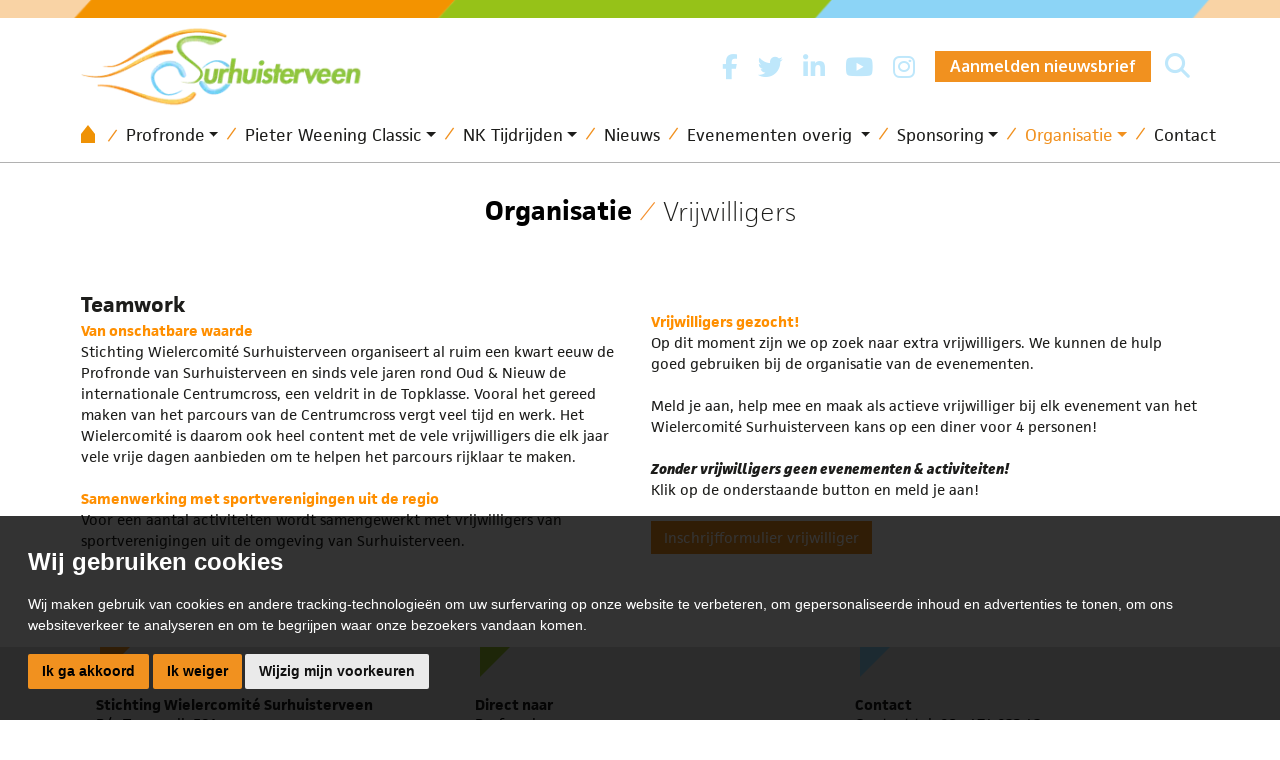

--- FILE ---
content_type: text/html; charset=utf-8
request_url: https://www.wielrennensurhuisterveen.nl/organisatie/vrijwilligers
body_size: 16731
content:
<!DOCTYPE HTML>
<html id="ctl00_html" class=" header-fixed nl-NL" lang="nl">
<head id="ctl00_Head"><base href="https://www.wielrennensurhuisterveen.nl/" /><meta charset="utf-8" />
<meta name="theme-color" content="#f1911f" />

<meta name="description" content="Vrijwilligers Wielrennen Surhuisterveen" />
<meta name="ROBOTS" content="FOLLOW, INDEX" />
<link rel="shortcut icon" href="/resources/favicons/1/favicon.ico" type="image/x-icon" /><link rel="apple-touch-icon" href="/resources/favicons/1/apple-touch-icon.png" /><link rel="apple-touch-icon" sizes="57x57" href="/resources/favicons/1/apple-touch-icon-57x57.png" /><link rel="apple-touch-icon" sizes="72x72" href="/resources/favicons/1/apple-touch-icon-72x72.png" /><link rel="apple-touch-icon" sizes="76x76" href="/resources/favicons/1/apple-touch-icon-76x76.png" /><link rel="apple-touch-icon" sizes="114x114" href="/resources/favicons/1/apple-touch-icon-114x114.png" /><link rel="apple-touch-icon" sizes="120x120" href="/resources/favicons/1/apple-touch-icon-120x120.png" /><link rel="apple-touch-icon" sizes="144x144" href="/resources/favicons/1/apple-touch-icon-144x144.png" /><link rel="apple-touch-icon" sizes="152x152" href="/resources/favicons/1/apple-touch-icon-152x152.png" /><link rel="apple-touch-icon" sizes="180x180" href="/resources/favicons/1/apple-touch-icon-180x180.png" />
<title>
	Vrijwilligers | Wielrennen Surhuisterveen
</title>
<meta http-equiv="x-ua-compatible" content="IE=edge" />
<link href="https://fonts.googleapis.com/css2?family=Oxygen:wght@400;700&display=swap" rel="stylesheet">
<link rel="stylesheet" href="https://use.typekit.net/rzr1mdf.css">
<link rel="stylesheet" href="https://unpkg.com/swiper/swiper-bundle.min.css">


<meta name="viewport" content="width=device-width, initial-scale=1, maximum-scale=2" /><meta name="format-detection" content="telephone=no" /><link rel="preconnect" href="https://fonts.googleapis.com" crossorigin="" /><link rel="preconnect" href="https://fonts.gstatic.com/" crossorigin="" /><link rel="preconnect" href="https://www.google-analytics.com" /><link rel="preconnect" href="https://kit.fontawesome.com" /><link rel="preconnect" href="https://connect.facebook.net" />

    <!-- bower:css -->

    <link rel="stylesheet" href="/templates/default/dist/build-css/vendors-20221011065502888.css" />

    <!-- endinject -->
    <!-- inject:css -->
    <link rel="stylesheet" href="/templates/default/dist/build-css/app-20230728120326784.css" />
    <!-- endinject -->
    
    
<!-- Cookie Consent by https://www.CookieConsent.com -->
                                    <script  type='text/javascript'>
                                    document.addEventListener('DOMContentLoaded', function () {
                                    cookieconsent.run({'notice_banner_type':'simple','consent_type':'express','palette':'light','language':'nl','website_name':'Wielrennen Surhuisterveen','cookies_policy_url':'','open_preferences_center_selector':'#changePreferences'});
                                    });
                                    </script>
                                    
                                    <!-- End Cookie Consent by https://www.CookieConsent.com --><!-- Global site tag (gtag.js) - Google Analytics -->       
                        <script  async src="https://www.googletagmanager.com/gtag/js?id=G-1RN8S5G0MS"></script>
                        <script>
                          window.dataLayer = window.dataLayer || [];
                          function gtag(){dataLayer.push(arguments);}
                          gtag('js', new Date());

                          gtag('config', 'G-1RN8S5G0MS', {'send_page_view': false,'anonymize_ip': true });
                          
                          gtag('event', 'page_view', {
                    page_title: 'Vrijwilligers',
                    page_location: 'https://www.wielrennensurhuisterveen.nl/organisatie/vrijwilligers',
                    page_path: '/organisatie/vrijwilligers',
                    send_to: 'G-1RN8S5G0MS'});
                        </script><link rel="canonical" href="https://www.wielrennensurhuisterveen.nl/organisatie/vrijwilligers" /><meta name="google-site-verification" content="sA5OttKSmDzK6EsYWo6G6foi8Ed0desQQqRqAoKNxIQ" /><link rel="manifest" href="/resources/manifest/1/manifest.json" /><meta property="og:type" content="website" /><meta property="og:title" content="Vrijwilligers | Wielrennen Surhuisterveen" /><meta property="og:site_name" content="Wielrennen Surhuisterveen" /><meta property="og:url" content="https://www.wielrennensurhuisterveen.nl/organisatie/vrijwilligers?utm_source=Share&amp;utm_medium=Page_207&amp;utm_campaign=pageshare" /><meta property="og:description" /><meta property="og:image" content="https://www.wielrennensurhuisterveen.nl//resources/uploads/207/12643img9589_large_medium.jpg" /><meta property="og:image:height" content="768" /><meta property="og:image:width" content="1024" /><meta property="twitter:card" content="summary_large_image" /><meta property="twitter:creator" content=" " /><meta property="twitter:site" content="Wielrennen Surhuisterveen" /><meta property="twitter:title" content="Vrijwilligers | Wielrennen Surhuisterveen" /><meta property="twitter:description" /><meta property="twitter:image" content="https://www.wielrennensurhuisterveen.nl//resources/uploads/207/12643img9589_large_medium.jpg" /><meta property="twitter:url" content="https://www.wielrennensurhuisterveen.nl/organisatie/vrijwilligers?utm_source=Share&amp;utm_medium=Page_207&amp;utm_campaign=pageshare" />
<link rel='preload' as='font' href='/templates/default/dist/fonts/Simple-Line-Icons.woff' type='font/woff2' crossorigin='anonymous'><link id="ctl00_SnippetCss" type="text/css" href="" rel="stylesheet"></link></head>
<body id="ctl00_pageBody" class="page-sub page-id-207 parent-id-159 root-id-1 webp  is-wide-layout">
    <noscript>ePrivacy and GPDR Cookie Consent by <a href='https://www.CookieConsent.com/' rel='nofollow noopener'>Cookie Consent</a></noscript>
<form name="aspnetForm" method="post" novalidate="" action="/organisatie/vrijwilligers" onsubmit="if (typeof(WebForm_OnSubmit) == 'function') return WebForm_OnSubmit();" id="aspnetForm">
<div>
<input type="hidden" name="__LASTFOCUS" id="__LASTFOCUS" value="" />
<input type="hidden" name="__EVENTTARGET" id="__EVENTTARGET" value="" />
<input type="hidden" name="__EVENTARGUMENT" id="__EVENTARGUMENT" value="" />
<input type="hidden" name="__VIEWSTATE" id="__VIEWSTATE" value="/[base64]/////w9knYkvkoPFPEGMpjQd862m3rTpCBU=" />
</div>













        <div class="bo-offcanvas">
            <div class='ms-auto flex-row justify-content-center'><div class='' id='navbarmenuMobile'><div class="menu-header menu-root">
	<a class="home-menu" title="Home" href="/"><i class='fas fa-home' aria-hidden='true'></i></a><a class="close-menu" title="Sluiten" href="javascript:WebForm_DoPostBackWithOptions(new WebForm_PostBackOptions(&quot;ctl00$placeholderOffcanvasMenu$ctl00$ctl02&quot;, &quot;&quot;, true, &quot;&quot;, &quot;&quot;, false, true))"><i class='fa fa-times' aria-hidden='true'></i></a>
</div><ul class="navbar-nav ms-auto"><li class="nav-item nav-item-id-154 dropdown"><a href="/profronde" title="Profronde" class=" nav-link bo-link"><span class='me-auto'>Profronde</span></a><span class="nav-link dropdown-toggle bo-link bo-link-toggler cc-btn border-0" data-bs-toggle="dropdown" id="dropdown-offcanvas-154" aria-haspopup="true" aria-expanded="false" role="button"><i class='fa fa-plus' aria-hidden='true'></i></span><ul class="dropdown-menu" aria-labelledby="dropdown-offcanvas-154"><li class="menu-header"><a class="close-level" title="Sluiten" href="javascript:WebForm_DoPostBackWithOptions(new WebForm_PostBackOptions(&quot;ctl00$placeholderOffcanvasMenu$ctl00$ctl10&quot;, &quot;&quot;, true, &quot;&quot;, &quot;&quot;, false, true))"><i class='fa fa-chevron-left' aria-hidden='true'></i></a><a class="close-menu" title="Sluiten" href="javascript:WebForm_DoPostBackWithOptions(new WebForm_PostBackOptions(&quot;ctl00$placeholderOffcanvasMenu$ctl00$ctl11&quot;, &quot;&quot;, true, &quot;&quot;, &quot;&quot;, false, true))"><i class='fa fa-times' aria-hidden='true'></i></a></li><li class="nav-item nav-item-id-177"><a href="/profronde/programma" title="Programma" class="bo-link dropdown-item"><span class='me-auto'>Programma</span></a></li><li class="nav-item nav-item-id-178"><a href="/profronde/rennersinfo" title="Rennersinfo" class="bo-link dropdown-item"><span class='me-auto'>Rennersinfo</span></a></li><li class="nav-item nav-item-id-179"><a href="/profronde/plattegrond" title="Plattegrond" class="bo-link dropdown-item"><span class='me-auto'>Plattegrond</span></a></li><li class="nav-item nav-item-id-180"><a href="/profronde/pers" title="Pers" class="bo-link dropdown-item"><span class='me-auto'>Pers</span></a></li><li class="nav-item nav-item-id-1055"><a href="/profronde/gouden-fiets" title="Gouden fiets" class="bo-link dropdown-item"><span class='me-auto'>Gouden fiets</span></a></li><li class="nav-item nav-item-id-189"><a href="/profronde/erelijst" title="Erelijst" class="bo-link dropdown-item"><span class='me-auto'>Erelijst</span></a></li><li class="nav-item nav-item-id-190"><a href="/profronde/fotoalbum" title="Fotoalbum" class="bo-link dropdown-item"><span class='me-auto'>Fotoalbum</span></a></li></ul></li><li class="nav-item nav-item-id-155 dropdown"><a href="/pieter-weening-classic" title="Pieter Weening Classic" class=" nav-link bo-link"><span class='me-auto'>Pieter Weening Classic</span></a><span class="nav-link dropdown-toggle bo-link bo-link-toggler cc-btn border-0" data-bs-toggle="dropdown" id="dropdown-offcanvas-155" aria-haspopup="true" aria-expanded="false" role="button"><i class='fa fa-plus' aria-hidden='true'></i></span><ul class="dropdown-menu" aria-labelledby="dropdown-offcanvas-155"><li class="menu-header"><a class="close-level" title="Sluiten" href="javascript:WebForm_DoPostBackWithOptions(new WebForm_PostBackOptions(&quot;ctl00$placeholderOffcanvasMenu$ctl00$ctl32&quot;, &quot;&quot;, true, &quot;&quot;, &quot;&quot;, false, true))"><i class='fa fa-chevron-left' aria-hidden='true'></i></a><a class="close-menu" title="Sluiten" href="javascript:WebForm_DoPostBackWithOptions(new WebForm_PostBackOptions(&quot;ctl00$placeholderOffcanvasMenu$ctl00$ctl33&quot;, &quot;&quot;, true, &quot;&quot;, &quot;&quot;, false, true))"><i class='fa fa-times' aria-hidden='true'></i></a></li><li class="nav-item nav-item-id-191"><a href="/pieter-weening-classic/programma" title="Programma" class="bo-link dropdown-item"><span class='me-auto'>Programma</span></a></li><li class="nav-item nav-item-id-192"><a href="/pieter-weening-classic/inschrijven" title="Inschrijven" class="bo-link dropdown-item"><span class='me-auto'>Inschrijven</span></a></li><li class="nav-item nav-item-id-1671"><a href="/pieter-weening-classic/inschrijven-bedrijfsarrangement" title="Inschrijven Bedrijfsarrangement" class="bo-link dropdown-item"><span class='me-auto'>Inschrijven Bedrijfsarrangement</span></a></li><li class="nav-item nav-item-id-193"><a href="/pieter-weening-classic/routes" title="Routes" class="bo-link dropdown-item"><span class='me-auto'>Routes</span></a></li><li class="nav-item nav-item-id-4328"><a href="/pieter-weening-classic/fietsveiligheid" title="Fietsveiligheid" class="bo-link dropdown-item"><span class='me-auto'>Fietsveiligheid</span></a></li><li class="nav-item nav-item-id-194"><a href="/pieter-weening-classic/fotoalbum" title="Fotoalbum" class="bo-link dropdown-item"><span class='me-auto'>Fotoalbum</span></a></li></ul></li><li class="nav-item nav-item-id-8822 dropdown"><a href="/nk-tijdrijden" title="NK Tijdrijden" class=" nav-link bo-link"><span class='me-auto'>NK Tijdrijden</span></a><span class="nav-link dropdown-toggle bo-link bo-link-toggler cc-btn border-0" data-bs-toggle="dropdown" id="dropdown-offcanvas-8822" aria-haspopup="true" aria-expanded="false" role="button"><i class='fa fa-plus' aria-hidden='true'></i></span><ul class="dropdown-menu" aria-labelledby="dropdown-offcanvas-8822"><li class="menu-header"><a class="close-level" title="Sluiten" href="javascript:WebForm_DoPostBackWithOptions(new WebForm_PostBackOptions(&quot;ctl00$placeholderOffcanvasMenu$ctl00$ctl52&quot;, &quot;&quot;, true, &quot;&quot;, &quot;&quot;, false, true))"><i class='fa fa-chevron-left' aria-hidden='true'></i></a><a class="close-menu" title="Sluiten" href="javascript:WebForm_DoPostBackWithOptions(new WebForm_PostBackOptions(&quot;ctl00$placeholderOffcanvasMenu$ctl00$ctl53&quot;, &quot;&quot;, true, &quot;&quot;, &quot;&quot;, false, true))"><i class='fa fa-times' aria-hidden='true'></i></a></li><li class="nav-item nav-item-id-8846"><a href="/nk-tijdrijden/programma" title="Programma" class="bo-link dropdown-item"><span class='me-auto'>Programma</span></a></li><li class="nav-item nav-item-id-8847"><a href="/nk-tijdrijden/rennersinfo" title="Rennersinfo" class="bo-link dropdown-item"><span class='me-auto'>Rennersinfo</span></a></li><li class="nav-item nav-item-id-8848"><a href="/nk-tijdrijden/parcours-gpx" title="Parcours/GPX" class="bo-link dropdown-item"><span class='me-auto'>Parcours/GPX</span></a></li><li class="nav-item nav-item-id-8849"><a href="/nk-tijdrijden/pers" title="Pers" class="bo-link dropdown-item"><span class='me-auto'>Pers</span></a></li></ul></li><li class="nav-item nav-item-id-162"><a href="/nieuwsarchief" title="Nieuws" class=" nav-link bo-link"><span class='me-auto'>Nieuws</span></a></li><li class="nav-item nav-item-id-157 dropdown"><a href="/evenementen-overig" title="Evenementen overig " class=" nav-link bo-link"><span class='me-auto'>Evenementen overig </span></a><span class="nav-link dropdown-toggle bo-link bo-link-toggler cc-btn border-0" data-bs-toggle="dropdown" id="dropdown-offcanvas-157" aria-haspopup="true" aria-expanded="false" role="button"><i class='fa fa-plus' aria-hidden='true'></i></span><ul class="dropdown-menu" aria-labelledby="dropdown-offcanvas-157"><li class="menu-header"><a class="close-level" title="Sluiten" href="javascript:WebForm_DoPostBackWithOptions(new WebForm_PostBackOptions(&quot;ctl00$placeholderOffcanvasMenu$ctl00$ctl70&quot;, &quot;&quot;, true, &quot;&quot;, &quot;&quot;, false, true))"><i class='fa fa-chevron-left' aria-hidden='true'></i></a><a class="close-menu" title="Sluiten" href="javascript:WebForm_DoPostBackWithOptions(new WebForm_PostBackOptions(&quot;ctl00$placeholderOffcanvasMenu$ctl00$ctl71&quot;, &quot;&quot;, true, &quot;&quot;, &quot;&quot;, false, true))"><i class='fa fa-times' aria-hidden='true'></i></a></li><li class="nav-item nav-item-id-1652"><a href="/evenementen-overig/strava-toertocht-surhuisterveen" title="Strava Toertocht Surhuisterveen" class="bo-link dropdown-item"><span class='me-auto'>Strava Toertocht Surhuisterveen</span></a></li><li class="nav-item nav-item-id-199"><a href="/evenementen-overig/veldrijden" title="Veldrijden" class="bo-link dropdown-item"><span class='me-auto'>Veldrijden</span></a></li><li class="nav-item nav-item-id-1482"><a href="/evenementen-overig/centrumcross" title="Centrumcross" class="bo-link dropdown-item"><span class='me-auto'>Centrumcross</span></a></li><li class="nav-item nav-item-id-1548"><a href="/evenementen-overig/nk-veldrijden-2018" title="NK Veldrijden 2018" class="bo-link dropdown-item"><span class='me-auto'>NK Veldrijden 2018</span></a></li><li class="nav-item nav-item-id-200"><a href="/evenementen-overig/healthy-ageing-toertocht-surhuisterveen" title="Healthy Ageing Tour" class="bo-link dropdown-item"><span class='me-auto'>Healthy Ageing Tour</span></a></li><li class="nav-item nav-item-id-1481"><a href="/evenementen-overig/fotoalbum" title="Fotoalbum" class="bo-link dropdown-item"><span class='me-auto'>Fotoalbum</span></a></li><li class="nav-item nav-item-id-1801"><a href="/bloeizone-fryslan-tour-2022" title="Bloeizone Fryslân Tour 2022" class="bo-link dropdown-item"><span class='me-auto'>Bloeizone Fryslân Tour 2022</span></a></li><li class="nav-item nav-item-id-197"><a href="/evenementen-overig/foodfestival" title="Foodfestival" class="bo-link dropdown-item"><span class='me-auto'>Foodfestival</span></a></li></ul></li><li class="nav-item nav-item-id-158 dropdown"><a href="/sponsoring" title="Sponsoring" class=" nav-link bo-link"><span class='me-auto'>Sponsoring</span></a><span class="nav-link dropdown-toggle bo-link bo-link-toggler cc-btn border-0" data-bs-toggle="dropdown" id="dropdown-offcanvas-158" aria-haspopup="true" aria-expanded="false" role="button"><i class='fa fa-plus' aria-hidden='true'></i></span><ul class="dropdown-menu" aria-labelledby="dropdown-offcanvas-158"><li class="menu-header"><a class="close-level" title="Sluiten" href="javascript:WebForm_DoPostBackWithOptions(new WebForm_PostBackOptions(&quot;ctl00$placeholderOffcanvasMenu$ctl00$ctl94&quot;, &quot;&quot;, true, &quot;&quot;, &quot;&quot;, false, true))"><i class='fa fa-chevron-left' aria-hidden='true'></i></a><a class="close-menu" title="Sluiten" href="javascript:WebForm_DoPostBackWithOptions(new WebForm_PostBackOptions(&quot;ctl00$placeholderOffcanvasMenu$ctl00$ctl95&quot;, &quot;&quot;, true, &quot;&quot;, &quot;&quot;, false, true))"><i class='fa fa-times' aria-hidden='true'></i></a></li><li class="nav-item nav-item-id-2292"><a href="/sponsoring/onze-sponsoren" title="Onze sponsoren" class="bo-link dropdown-item"><span class='me-auto'>Onze sponsoren</span></a></li><li class="nav-item nav-item-id-8837"><a href="/sponsoring/sponsorbrochure-2025" title="Sponsorbrochure 2025" class="bo-link dropdown-item"><span class='me-auto'>Sponsorbrochure 2025</span></a></li><li class="nav-item nav-item-id-203"><a href="/sponsoring/visit-friesland-paviljoen" title="Visit Friesland Paviljoen" class="bo-link dropdown-item"><span class='me-auto'>Visit Friesland Paviljoen</span></a></li><li class="nav-item nav-item-id-218"><a href="/sponsoring/inschrijfformulier-sponsoren" title="Inschrijfformulier sponsoren" class="bo-link dropdown-item"><span class='me-auto'>Inschrijfformulier sponsoren</span></a></li><li class="nav-item nav-item-id-2004"><a href="/sponsoring/sponsors-in-beeld" title="Sponsors in beeld" class="bo-link dropdown-item"><span class='me-auto'>Sponsors in beeld</span></a></li></ul></li><li class="nav-item nav-item-id-159 dropdown"><a href="/organisatie" title="Organisatie" class=" nav-link bo-link"><span class='me-auto'>Organisatie</span></a><span class="nav-link dropdown-toggle bo-link bo-link-toggler cc-btn border-0" data-bs-toggle="dropdown" id="dropdown-offcanvas-159" aria-haspopup="true" aria-expanded="false" role="button"><i class='fa fa-plus' aria-hidden='true'></i></span><ul class="dropdown-menu" aria-labelledby="dropdown-offcanvas-159"><li class="menu-header"><a class="close-level" title="Sluiten" href="javascript:WebForm_DoPostBackWithOptions(new WebForm_PostBackOptions(&quot;ctl00$placeholderOffcanvasMenu$ctl00$ctl112&quot;, &quot;&quot;, true, &quot;&quot;, &quot;&quot;, false, true))"><i class='fa fa-chevron-left' aria-hidden='true'></i></a><a class="close-menu" title="Sluiten" href="javascript:WebForm_DoPostBackWithOptions(new WebForm_PostBackOptions(&quot;ctl00$placeholderOffcanvasMenu$ctl00$ctl113&quot;, &quot;&quot;, true, &quot;&quot;, &quot;&quot;, false, true))"><i class='fa fa-times' aria-hidden='true'></i></a></li><li class="nav-item nav-item-id-204"><a href="/organisatie/bestuur" title="Bestuur" class="bo-link dropdown-item"><span class='me-auto'>Bestuur</span></a></li><li class="nav-item nav-item-id-205"><a href="/organisatie/commissies" title="Commissies" class="bo-link dropdown-item"><span class='me-auto'>Commissies</span></a></li><li class="nav-item nav-item-id-206"><a href="/organisatie/secretariaat" title="Secretariaat" class="bo-link dropdown-item"><span class='me-auto'>Secretariaat</span></a></li><li class="nav-item nav-item-id-207 bo-active"><a href="/organisatie/vrijwilligers" title="Vrijwilligers" class="bo-link dropdown-item active"><span class='me-auto'>Vrijwilligers</span></a></li><li class="nav-item nav-item-id-1673"><a href="/organisatie/inschrijfformulier-vrijwilliger" title="Inschrijfformulier vrijwilliger" class="bo-link dropdown-item"><span class='me-auto'>Inschrijfformulier vrijwilliger</span></a></li></ul></li><li class="nav-item nav-item-id-153"><a href="/contact" title="Contact" class=" nav-link bo-link"><span class='me-auto'>Contact</span></a></li></ul></div></div>







        </div>
        <div class="wrapper-container">
            <div class="image-edit">
                
            </div>
            <div id="ctl00_pBody" class="is-wrapper c-layout-page">
                

    
    <header class="is-topbar c-layout-header flexbox" data-minimize-offset="30">
    <div class="siteInfoWrapper">
        <div class="container-xl flexbox siteInfo">
        </div>
    </div>
    <div class="container-xl">
        <div class="d-flex justify-content-between align-items-center flex-column flex-sm-row">
            <div class="logo order-2 order-sm-1">
                <a class='navbar-brand' href='/' title='Wielrennen Surhuisterveen'><img src='/Resources/Logo/1/logo.webp?v=18012026102554' class='nav-logo big' alt='Wielrennen Surhuisterveen' title='Wielrennen Surhuisterveen' ><img src='/Resources/Logo/1/logo.webp?v=18012026102554' class='nav-logo small' alt='Wielrennen Surhuisterveen' title='Wielrennen Surhuisterveen'></a>
            </div>
            
            
            <div class="d-flex flex-row justify-content-between w-100 mt-2 order-1 order-sm-2">
                <div class="d-flex d-xl-none order-2">
                    <div class='mobile-menu-button navbar-expand-xl'><a href='#' onclick='return false' ID='offcanvas-btn-right' title='Toggle navigation' class='navbar-toggler bo-menu-button' aria-expanded='false' aria-label='Toggle navigation'><span class='navbar-toggler-icon'></span></a></div>
                </div>
                <div class="header-socials d-flex align-items-center ms-sm-auto">
                    <a href="https://nl-nl.facebook.com/wielercomitesurhuisterveen/" target="_blank">
                        <i class="fab fa-facebook-f">
                        </i>
                    </a>
                    <a href="https://twitter.com/wielercomite" target="_blank">
                        <i class="fab fa-twitter">
                        </i>
                    </a>
                    <a href="https://www.linkedin.com/groups/2729649" target="_blank">
                        <i class="fab fa-linkedin-in">
                        </i>
                    </a>
                    <a href="https://www.youtube.com/user/wielercomite" target="_blank">
                        <i class="fab fa-youtube">
                        </i>
                    </a>
                    <a href="https://www.instagram.com/wielercomite/" target="_blank">
                        <i class="fab fa-instagram">
                        </i>
                    </a>
                    <div class="cta">
                <a href="/aanmelden-nieuwsbrief" class="btn btn-primary cta-orange">Aanmelden nieuwsbrief</a>
            </div>
                    <div class="ms-1">
                            


    <div class="search">
        <div id="ctl00_placeholderBody_ctl02_phlSearchButton">
	<a href='#' class='' data-bs-toggle='modal' data-bs-target='#Search' title='Zoeken'><i class='fa fa-search'></i></a>
</div>
    </div>
    <div class="modal fade" id='Search' tabindex="-1" role="dialog" aria-hidden="true">
        <div class="modal-dialog modal-lg">
            <div class="modal-content text-start">
                <div class="modal-header">
                    <h5 class="modal-title">
                        <span id="ctl00_placeholderBody_ctl02_lblSearch">Zoeken</span></h5>
                <button type="button" class="btn-close" data-bs-dismiss="modal" aria-label="Close"></button>
                </div>
                <div class="modal-body">
                    <div class="search relative">
                    <input name="ctl00$placeholderBody$ctl02$txtSearch" type="text" id="txtSearch" class="form-control bo-search" autocomplete="off" placeholder="Type hier uw zoekterm" data-searching-text="Zoeken..." />
                    <div class="search-result"></div>
                    </div>

                    <div style="margin-top: 20px">
                        <a id="btnSearch" title="Type hier uw zoekterm" class="btn btn-primary btnSearch" href="javascript:WebForm_DoPostBackWithOptions(new WebForm_PostBackOptions(&quot;ctl00$placeholderBody$ctl02$btnSearch&quot;, &quot;&quot;, true, &quot;&quot;, &quot;&quot;, false, true))">Zoeken</a>
                    </div>


                </div>
            </div>
        </div>
    </div>




<input type="hidden" name="ctl00$placeholderBody$ctl02$hfRootId" id="hfRootId" value="1" />
 
                        </div>
                </div>  
            </div>
            
            
            
            
            
        </div>
    </div>
    <div class="menubar">
        <div class="container-xl">
            <nav class="c-mega-menu navbar navbar-dark bo-nav navbar-expand-xl">
                <div class="flex-row justify-content-center">
                    <div class='collapse navbar-collapse'><ul class="navbar-nav nav-items-9"><li class="nav-item nav-item-id-1 " data-count="0"><a href="/" title="Home" class="nav-link bo-link "><span class="home-icon"></span></a></li><li data-count="0" class="nav-item dropdown nav-item-id-154  "><a href="/profronde" title="Profronde" class="nav-link bo-link nav-link-clickable dropdown-toggle">Profronde</a><ul class="dropdown-menu dropdown154" aria-labelledby="dropdown154"><li><a href="/profronde/programma" title="Programma" class="dropdown-item bo-link">Programma</a></li><li><a href="/profronde/rennersinfo" title="Rennersinfo" class="dropdown-item bo-link">Rennersinfo</a></li><li><a href="/profronde/plattegrond" title="Plattegrond" class="dropdown-item bo-link">Plattegrond</a></li><li><a href="/profronde/pers" title="Pers" class="dropdown-item bo-link">Pers</a></li><li><a href="/profronde/gouden-fiets" title="Gouden fiets" class="dropdown-item bo-link">Gouden fiets</a></li><li><a href="/profronde/erelijst" title="Erelijst" class="dropdown-item bo-link">Erelijst</a></li><li><a href="/profronde/fotoalbum" title="Fotoalbum" class="dropdown-item bo-link">Fotoalbum</a></li></ul></li><li data-count="0" class="nav-item dropdown nav-item-id-155  "><a href="/pieter-weening-classic" title="Pieter Weening Classic" class="nav-link bo-link nav-link-clickable dropdown-toggle">Pieter Weening Classic</a><ul class="dropdown-menu dropdown155" aria-labelledby="dropdown155"><li><a href="/pieter-weening-classic/programma" title="Programma" class="dropdown-item bo-link">Programma</a></li><li><a href="/pieter-weening-classic/inschrijven" title="Inschrijven" class="dropdown-item bo-link">Inschrijven</a></li><li><a href="/pieter-weening-classic/inschrijven-bedrijfsarrangement" title="Inschrijven Bedrijfsarrangement" class="dropdown-item bo-link">Inschrijven Bedrijfsarrangement</a></li><li><a href="/pieter-weening-classic/routes" title="Routes" class="dropdown-item bo-link">Routes</a></li><li><a href="/pieter-weening-classic/fietsveiligheid" title="Fietsveiligheid" class="dropdown-item bo-link">Fietsveiligheid</a></li><li><a href="/pieter-weening-classic/fotoalbum" title="Fotoalbum" class="dropdown-item bo-link">Fotoalbum</a></li></ul></li><li data-count="0" class="nav-item dropdown nav-item-id-8822  "><a href="/nk-tijdrijden" title="NK Tijdrijden" class="nav-link bo-link nav-link-clickable dropdown-toggle">NK Tijdrijden</a><ul class="dropdown-menu dropdown8822" aria-labelledby="dropdown8822"><li><a href="/nk-tijdrijden/programma" title="Programma" class="dropdown-item bo-link">Programma</a></li><li><a href="/nk-tijdrijden/rennersinfo" title="Rennersinfo" class="dropdown-item bo-link">Rennersinfo</a></li><li><a href="/nk-tijdrijden/parcours-gpx" title="Parcours/GPX" class="dropdown-item bo-link">Parcours/GPX</a></li><li><a href="/nk-tijdrijden/pers" title="Pers" class="dropdown-item bo-link">Pers</a></li></ul></li><li data-count="7312" class="nav-item nav-item-id-162 "><a href="/nieuwsarchief" title="Nieuws" class=" nav-link bo-link">Nieuws</a></li><li data-count="0" class="nav-item dropdown nav-item-id-157  "><a href="/evenementen-overig" title="Evenementen overig " class="nav-link bo-link nav-link-clickable dropdown-toggle">Evenementen overig </a><ul class="dropdown-menu dropdown157" aria-labelledby="dropdown157"><li><a href="/evenementen-overig/strava-toertocht-surhuisterveen" title="Strava Toertocht Surhuisterveen" class="dropdown-item bo-link">Strava Toertocht Surhuisterveen</a></li><li><a href="/evenementen-overig/veldrijden" title="Veldrijden" class="dropdown-item bo-link">Veldrijden</a></li><li><a href="/evenementen-overig/centrumcross" title="Centrumcross" class="dropdown-item bo-link">Centrumcross</a></li><li><a href="/evenementen-overig/nk-veldrijden-2018" title="NK Veldrijden 2018" class="dropdown-item bo-link">NK Veldrijden 2018</a></li><li><a href="/evenementen-overig/healthy-ageing-toertocht-surhuisterveen" title="Healthy Ageing Tour" class="dropdown-item bo-link">Healthy Ageing Tour</a></li><li><a href="/evenementen-overig/fotoalbum" title="Fotoalbum" class="dropdown-item bo-link">Fotoalbum</a></li><li><a href="/bloeizone-fryslan-tour-2022" title="Bloeizone Fryslân Tour 2022" class="dropdown-item bo-link">Bloeizone Fryslân Tour 2022</a></li><li><a href="/evenementen-overig/foodfestival" title="Foodfestival" class="dropdown-item bo-link">Foodfestival</a></li></ul></li><li data-count="0" class="nav-item dropdown nav-item-id-158  "><a href="/sponsoring" title="Sponsoring" class="nav-link bo-link nav-link-clickable dropdown-toggle">Sponsoring</a><ul class="dropdown-menu dropdown158" aria-labelledby="dropdown158"><li><a href="/sponsoring/onze-sponsoren" title="Onze sponsoren" class="dropdown-item bo-link">Onze sponsoren</a></li><li><a href="/sponsoring/sponsorbrochure-2025" title="Sponsorbrochure 2025" class="dropdown-item bo-link">Sponsorbrochure 2025</a></li><li><a href="/sponsoring/visit-friesland-paviljoen" title="Visit Friesland Paviljoen" class="dropdown-item bo-link">Visit Friesland Paviljoen</a></li><li><a href="/sponsoring/inschrijfformulier-sponsoren" title="Inschrijfformulier sponsoren" class="dropdown-item bo-link">Inschrijfformulier sponsoren</a></li><li><a href="/sponsoring/sponsors-in-beeld" title="Sponsors in beeld" class="dropdown-item bo-link">Sponsors in beeld</a></li></ul></li><li data-count="0" class="nav-item dropdown nav-item-id-159   active"><a href="/organisatie" title="Organisatie" class="nav-link bo-link nav-link-clickable dropdown-toggle">Organisatie</a><ul class="dropdown-menu dropdown159" aria-labelledby="dropdown159"><li><a href="/organisatie/bestuur" title="Bestuur" class="dropdown-item bo-link">Bestuur</a></li><li><a href="/organisatie/commissies" title="Commissies" class="dropdown-item bo-link">Commissies</a></li><li><a href="/organisatie/secretariaat" title="Secretariaat" class="dropdown-item bo-link">Secretariaat</a></li><li><a href="/organisatie/vrijwilligers" title="Vrijwilligers" class="dropdown-item bo-link active">Vrijwilligers</a></li><li><a href="/organisatie/inschrijfformulier-vrijwilliger" title="Inschrijfformulier vrijwilliger" class="dropdown-item bo-link">Inschrijfformulier vrijwilliger</a></li></ul></li><li data-count="0" class="nav-item nav-item-id-153 "><a href="/contact" title="Contact" class=" nav-link bo-link">Contact</a></li></ul></div>







                </div>
                
            </nav>
        </div>
    </div>
</header>
<div class="is-section is-box is-bg-grey is-section-auto sect0">
	<div class="is-boxes">
		<div class="is-box-centered">
			<div class="is-container is-builder container-xxl pb-0 ui-sortable">
				<div class="row">
					<div class="col-md-12"><div class="custombread d-flex flex-md-row flex-column align-items-center justify-content-center">      <a href="/organisatie">         <div class="parent-title"> Organisatie </div>     </a>      <span class="slash d-none d-md-inline-block">/</span>     <h1 class="text-center text-md-left">Vrijwilligers</h1> </div></div>
				</div>
			</div>
		</div>
	</div>
</div><div class="is-section is-box sect1 sect0 is-section-auto">
    <div class="is-boxes">
        <div class="is-box-centered">
            <div class="is-container is-builder container-xxl ui-sortable" id="contentareav7bgi">
                <div class="row">
                    <div class="col-md-6" style="text-align: left;"><p> <span style="font-weight: 700; text-align: left;"><span style="font-size: 20px;">Teamwork<br></span></span><b style="color: rgb(255, 143, 0);">Van onschatbare waarde</b><font color="#ff8f00"><b><br></b></font>Stichting Wielercomité Surhuisterveen organiseert al ruim een kwart eeuw de Profronde van Surhuisterveen en sinds vele jaren rond Oud &amp; Nieuw de internationale Centrumcross, een veldrit in de Topklasse. Vooral het gereed maken van het parcours van de Centrumcross vergt veel tijd en werk. Het Wielercomité is daarom ook heel content met de vele vrijwilligers die elk jaar vele vrije dagen aanbieden om te helpen het parcours rijklaar te maken.</p>




<p>
<b style="color: rgb(255, 143, 0);">Samenwerking met sportverenigingen uit de regio</b><br>
Voor een aantal activiteiten wordt samengewerkt met vrijwilligers van sportverenigingen uit de omgeving van Surhuisterveen.
</p></div><div class="col-md-6"><p></p><p><b style="color: rgb(255, 143, 0);">Vrijwilligers gezocht!</b><br>Op dit moment zijn we op zoek naar extra vrijwilligers. We kunnen de hulp goed gebruiken bij de organisatie van de evenementen.</p><p>Meld je aan, help mee en maak als actieve vrijwilliger bij elk evenement van het Wielercomité Surhuisterveen kans op een diner voor 4 personen!</p><p><b><i>Zonder vrijwilligers geen evenementen &amp; activiteiten!</i></b><br>Klik op de onderstaande button en meld je aan!</p><div><a href="organisatie/inschrijfformulier-vrijwilliger" class="btn btn-primary " target="_blank" title="">Inschrijfformulier vrijwilliger</a></div><p><b><i><br></i></b><br></p><p></p></div>
                </div>           
            </div>
        </div>
    </div>
</div><footer class="c-layout-footer c-layout-footer-1">
    <div class="c-prefooter">
        <div class="container-xl">
            <div class="row">
                <div class="col-sm-6 col-lg-4 footer-block block-1">
                    <div class="col-container">
                        <h5>Stichting Wielercomité Surhuisterveen
                        </h5>
                        <p>
                            P/a Torenvalk 58A
                            <br />
                            9231 KR&nbsp;&nbsp;Surhuisterveen <br />
                            E: <a href='javascript:' data-email='info[at]wielrennensurhuisterveen[dot]nl'></a><br /><br />
                            Kvk: 41001739
                        </p>
                    </div>
                </div>

                <div class="col-sm-6 col-lg-4 footer-block block-2">
                    <div class="col-container">
                        <h5>
                            Direct naar
                        </h5>
                        <div class='md-wrapper'>






<div id="ctl00_placeholderBody_placeholderArea16_ctl01_pnlModule">
	
    
    <ul>
    <li>
<a href="profronde" title="Profronde">Profronde</a>
</li><li>
<a href="pieter-weening-classic" title="Pieter Weening Classic">Pieter Weening Classic</a>
</li><li>
<a href="sponsoring" title="Sponsoring">Sponsoring</a>
</li>
    
    </ul>
    
    


</div>








</div>
                    </div>
                </div>
                <div class="col-sm-6 col-lg-4 footer-block block-3">
                    <div class="col-container">
                        <h5>Contact
                        </h5>
                        Contact tel: <span itemprop="telephone" class="hidden-xs phone-span">06 - 474 023 42</span><br />
                        <span itemprop="telephone" class="visible-xs phone-link">
                            <a href="tel:+31647402342">06 - 474 023 42</a>
                        </span>
                        Sponsoring tel: <span itemprop="telephone" class="hidden-xs phone-span">06 - 109 332 51</span><br />
                        <span itemprop="telephone" class="visible-xs phone-link">
                            <a href="tel:+31610933251">06 - 109 332 51</a>
                        </span>
                        
                        <a href='javascript:' data-email='info[at]wielrennensurhuisterveen[dot]nl'></a>
                        <a href="mailto:sponsoring@wielrennensurhuisterveen.nl">sponsoring@wielrennensurhuisterveen.nl</a><br /><br />
                        Kvk: 41001739
                    </div>
                </div>
            </div>
        </div>
    </div>
    <div class="c-postfooter">
        <div class="container-xl">
            <div class="row">
                <div class="col-md-12">             
                    
<div class="bottom-menu"><a href="/privacy-statement" title="Privacy statement" data-count="0" class="nav-item-id-152">Privacy statement</a> <em></em> <a href="/aanmelden-nieuwsbrief" title="Aanmelden nieuwsbrief" data-count="0" class="nav-item-id-705">Aanmelden nieuwsbrief</a> <em></em> <a href="javascript:void" id="changePreferences">Cookie instellingen</a> <em></em> </div>
                </div>
            </div>
        </div>
    </div>
</footer>


    <div id="divSystem">

        

        

            <div style="display: none">
                

                <!-- AJAX FIX -->
                <div style="display: none">
                    <input name="ctl00$placeholderBody$ic_dummy" type="text" value="dummy" id="ctl00_placeholderBody_ic_dummy" class="form-control " /><span id="ctl00_placeholderBody_ctl01" class="ic-field-validator" style="color:Red;visibility:hidden;">*</span>
                </div>
            </div>

            

    </div>
    <div style="display: none">
        <a id="ctl00_placeholderBody_btnLogout" href="javascript:WebForm_DoPostBackWithOptions(new WebForm_PostBackOptions(&quot;ctl00$placeholderBody$btnLogout&quot;, &quot;&quot;, true, &quot;&quot;, &quot;&quot;, false, true))">Button</a>
    </div>

    <div>
	
        
    
</div>
  
            </div>
            
        </div>
        <div id="modalSocial" class="modal fade" tabindex="-1" role="dialog" aria-hidden="true">
            <div class="modal-dialog">
                <div class="modal-content c-square">
                    <div class="modal-header">
                        <h4 class="modal-title">Deel deze pagina</h4>
                        <button type="button" class="btn-close" data-bs-dismiss="modal" aria-label="Close">
                            <span aria-hidden="true">x</span>
                        </button>
                    </div>
                    <div class="modal-body nopadding">
                        <div id="socialModal"></div>
                    </div>
                </div>
                <!-- /.modal-content -->
            </div>
            <!-- /.modal-dialog -->
        </div>

        
        

        <!-- Modal -->
        <div id="ModalLogin" class="modal fade" tabindex="-1" role="dialog" aria-labelledby="ModalLogin">
            <div class="modal-dialog modal-dialog-centered" role="document">
                <div class="modal-content">
                    <div class="modal-header">
                        <h4 class="modal-title" id="myModalLabel">Inloggen</h4>
                        <button type="button" class="btn-close" data-bs-dismiss="modal" aria-label="Close"></button>
                    </div>
                    <div class="modal-body">
                        <div class="modal-login-message"></div>
                        <div id="ctl00_panelQuickLogin">
	<div id="ctl00_ctl30_UpdatePanel1">
		

        
        

        <table id="ctl00_ctl30_Login1Quick" cellspacing="0" cellpadding="0" border="0" style="width:100%;border-collapse:collapse;">
			<tr>
				<td>
                <div id="ctl00_ctl30_Login1Quick_pnlLogin" onkeypress="javascript:return WebForm_FireDefaultButton(event, &#39;ctl00_ctl30_Login1Quick_LoginButton&#39;)">
					
                    <div class="form-group">
                        <label for="ctl00_ctl30_Login1Quick_UserName" id="ctl00_ctl30_Login1Quick_UserNameLabel">Email / Gebruikersnaam:</label>
                        <input name="ctl00$ctl30$Login1Quick$UserName" type="text" id="ctl00_ctl30_Login1Quick_UserName" class="form-control " class="form-control" autocomplete="username" />
                        <span id="ctl00_ctl30_Login1Quick_UserNameRequired" title="User Name is required." class="validate" style="color:Red;display:none;">*</span>
                    </div>
                    <div class="form-group">
                        <label for="ctl00_ctl30_Login1Quick_Password" id="ctl00_ctl30_Login1Quick_PasswordLabel">Wachtwoord:</label>

                        <input name="ctl00$ctl30$Login1Quick$Password" type="password" id="ctl00_ctl30_Login1Quick_Password" class="form-control " class="form-control" autocomplete="current-password" />
                        <span id="ctl00_ctl30_Login1Quick_PasswordRequired" title="Password is required." class="validate" style="color:Red;display:none;">*</span>
                    </div>
                    <div class="form-group">
                        <input id="ctl00_ctl30_Login1Quick_RememberMe" type="checkbox" name="ctl00$ctl30$Login1Quick$RememberMe" /><label for="ctl00_ctl30_Login1Quick_RememberMe">Onthoud mijn gegevens</label>
                        <small style="color: Red;">
                            
                        </small>
                    </div>
                    <div class="form-group">
                        <input type="submit" name="ctl00$ctl30$Login1Quick$LoginButton" value="Inloggen" onclick="javascript:WebForm_DoPostBackWithOptions(new WebForm_PostBackOptions(&quot;ctl00$ctl30$Login1Quick$LoginButton&quot;, &quot;&quot;, true, &quot;&quot;, &quot;&quot;, false, false))" id="ctl00_ctl30_Login1Quick_LoginButton" class="btn btn-primary" />
                    </div>
                    <small class="d-block pb-3">
                        <a id="ctl00_ctl30_Login1Quick_PasswordRecoveryLink" rel="nofollow" href="password?ReturnUrl=/organisatie/vrijwilligers">Reset wachtwoord</a>
                    </small>
                    <small class="d-block">
                        
                    </small>
                    </div>
                
				</div>
                
            </td>
			</tr>
		</table>
        
        
    
	</div>
<div id="ctl00_ctl30_UpdateProgress1" style="display:none;">
		
        <div style="background: rgba(255, 255, 255, 0.7); top: 0px; height: 100%; width: calc(100% - 15px); position: absolute;">
            <div style="width: 30px; height: 30px; position: fixed; top: 50%; left: 50%; margin-left: -15px; z-index: 9999999">
                <svg version="1.1" id="loader-1" xmlns="http://www.w3.org/2000/svg" xmlns:xlink="http://www.w3.org/1999/xlink" x="0px" y="0px" width="40px" height="40px" viewBox="0 0 40 40" enable-background="new 0 0 40 40" xml:space="preserve">
                    <path opacity="0.2" fill="#000" d="M20.201,5.169c-8.254,0-14.946,6.692-14.946,14.946c0,8.255,6.692,14.946,14.946,14.946 s14.946-6.691,14.946-14.946C35.146,11.861,28.455,5.169,20.201,5.169z M20.201,31.749c-6.425,0-11.634-5.208-11.634-11.634 c0-6.425,5.209-11.634,11.634-11.634c6.425,0,11.633,5.209,11.633,11.634C31.834,26.541,26.626,31.749,20.201,31.749z" />
                    <path fill="#000" d="M26.013,10.047l1.654-2.866c-2.198-1.272-4.743-2.012-7.466-2.012h0v3.312h0 C22.32,8.481,24.301,9.057,26.013,10.047z">
                        <animateTransform attributeType="xml" attributeName="transform" type="rotate" from="0 20 20" to="360 20 20" dur="0.5s" repeatCount="indefinite" />
                    </path>
                </svg>
            </div>
        </div>
    
	</div>

</div>
                    </div>
                </div>
            </div>
        </div>

        <div id="modalPlaceholder"></div>
        <input type="hidden" name="ctl00$hfImageOriginal" id="hfImageOriginal" />
        <input type="hidden" name="ctl00$hfImageTarget" id="hfImageTarget" />
        <input type="hidden" name="ctl00$hfImageSize" id="hfImageSize" />
        <input type="hidden" name="ctl00$hfImagePmmId" id="hfImagePmmId" />
        <input type="hidden" name="ctl00$hfImageRatio" id="hfImageRatio" value="NaN" />
        <input type="hidden" name="ctl00$hfImageModuleId" id="hfImageModuleId" />
        <input type="hidden" name="ctl00$hfImagePageMediaId" id="hfImagePageMediaId" />
        <input type="hidden" name="ctl00$hfImageReferenceType" id="hfImageReferenceType" />
        <input type="hidden" name="ctl00$hfRootID" id="hfRootID" value="1" />


        <!-- END: LAYOUT/FOOTERS/FOOTER-1 -->
        <!-- BEGIN: LAYOUT/FOOTERS/GO2TOP -->
        <div class="c-layout-go2top">
            <i class="fal fa-arrow-circle-up"></i>
        </div>
        <!-- END: LAYOUT/FOOTERS/GO2TOP -->

        <!-- bower:js -->
        
        <!-- endinject -->
        <!-- inject:js -->
        
        <!-- endinject -->
        

        



        <div id="ctl00_pnlscript">
	
</div>

        <div class="menu-overlay js_offcanvas_close"></div>

    


<input type="hidden" name="ctl00$ctl12$hfWebsiteColors" id="hfWebsiteColors" value="#FF0000, #000000,|,#00cc33" />


<style>
    ul.token-input-list-facebook.ti_cms
    {
        overflow: hidden;
    height: auto !important;
    height: 1%;
    width: 100%;
    border: 1px solid #ccc;
    cursor: text;
    font-size: 12px;
    font-family: Verdana;
    min-height: 1px;
    z-index: 999;
    margin: 0;
    padding: 0;
    background-color: red;
    list-style-type: none;
    clear: left;
    background: rgba(255, 255, 255, 0.1);
    color: rgba(255, 255, 255, 0.6);
    border: none;
    }
ul.token-input-list-facebook.ti_cms li.token-input-token-facebook {
    background: rgba(0, 0, 0, 0.75);
    color: rgba(255, 255, 255, 0.6);
    border: 1px solid rgba(0, 0, 0, 0.75);
}

.token-input-delete-token-facebook.ti_cms
{
      color: rgba(255, 255, 255, 0.6);
}
.token-input-dropdown-facebook.ti_cms
{
    background: rgba(255, 255, 255, 0.1);
    color: rgba(0, 0, 0, 0.8);
}
</style>





<div>

	<input type="hidden" name="__VIEWSTATEGENERATOR" id="__VIEWSTATEGENERATOR" value="CA0B0334" />
</div>


<script src='https://kit.fontawesome.com/1a72c850ea.js' crossorigin='anonymous'></script><script type="text/plain" cookie-consent='targeting'>
        loadYoutubeBlocked();
    </script><script type="application/ld+json">{"@context": "http://schema.org/","@id" :  "#business","@type" :  "LocalBusiness","name": "Wielrennen Surhuisterveen","email": "info@wielrennensurhuisterveen.nl","url": "https://www.wielrennensurhuisterveen.nl","description": "Wielrennen Surhuisterveen","telephone": "06 - 474 023 42","image": "https://www.wielrennensurhuisterveen.nl/Resources/Logo/1/logo.png", "address": {"@type": "PostalAddress","streetAddress": "P/a Torenvalk 58A","postalCode": "9231 KR","addressLocality": "Surhuisterveen"}}</script><script src="/WebResource.axd?d=01YizIXIyY-gAugvjscb1NxQn_T9G4PBu-xQFm3qVSTyVD4idq5Sm_bbKTeK8CVBc6cJha6c13vbguA-3oawZc5JcTc1&amp;t=638901608248157332" type="text/javascript"></script><script src="/ScriptResource.axd?d=4CxXn-4LDea-j-N5NxzS9v7I9zB41lyqyLzoe8GL7ZbPqtqp7pUdA4chYDKUCmpu2c6883au6h_LBbM680sv81UU-3gqkr8-2CytlU3-6rWmt3_bFEx2Grxdqz4RmpQfUHMyjMuzxzSLyMgQnsvBiPHeTbE1&amp;t=ffffffff93d1c106" type="text/javascript"></script><script src="/ScriptResource.axd?d=FqNeSANY99lbtdfZU9fwm0_gHxh0iCOUUj5VfmH6lKSJVC0ivZOohTPJePq2GW_hP-BfBrtIEeJ3_d4nlWM6TrhXJBz624XIflcD-w-xtodLRtsJr4B51nyPatcT51Jnp9cVlyZ_p45e4kg3oJwstzdlxoFXfdPz6RvkfPcqw_fMh0-M0&amp;t=5c0e0825" type="text/javascript"></script><script src="/ScriptResource.axd?d=WOtlOYhOfedx8Jcj1OlkDoNqnpGKPfLkaGyzABUFIeBT4JuvR85-Bubk2NlkxHARer9rWxUybXfc3mOMUBVuuV2ImSWF1lP5ekAq9N2NnkB56ce31rzA5n8oncBjqvGcMSHftcZ7Cx3cvWaj9837Pv_Cuf6oarBIYYJFGKfsndID2I--0&amp;t=5c0e0825" type="text/javascript"></script><script src="/WebResource.axd?d=o_53hSVjxuzaYwUm3bcQNWWYVeEtOWWmtGLFCJQ6WDf0RSzRWrzDfZtWbbKAYOTqxqc5zqXqEj_8I5MAxSrI0YwGINs1&amp;t=638901608248157332" type="text/javascript"></script><script src="/templates/default/dist/build-js/vendors-20221011065502888.js"></script><script src="/templates/default/dist/build-js/app-20221011065502888.js"></script><script src="https://unpkg.com/swiper/swiper-bundle.min.js"></script><script id="ctl00_placeholderScript_PWA" type="text/javascript" src="pwa.js"></script>
 <script> 
        // Picture element HTML5 shiv
        document.createElement("picture");
    

//<![CDATA[
var theForm = document.forms['aspnetForm'];
if (!theForm) {
    theForm = document.aspnetForm;
}
function __doPostBack(eventTarget, eventArgument) {
    if (!theForm.onsubmit || (theForm.onsubmit() != false)) {
        theForm.__EVENTTARGET.value = eventTarget;
        theForm.__EVENTARGUMENT.value = eventArgument;
        theForm.submit();
    }
}
//]]>


//<![CDATA[
function WebForm_OnSubmit() {
if (typeof(ValidatorOnSubmit) == "function" && ValidatorOnSubmit() == false) return false;
return true;
}
//]]>


    jQuery(function () {
        $("input[autocomplete=off]").val("");      
    });


            $(document).ready(function () {
                $('#divSystem').detach().appendTo('form:first');
            });
        

                 <!--
    try {
        var prm = Sys.WebForms.PageRequestManager.getInstance();
    }
    catch (e) { }
                // -->
                

//<![CDATA[
Sys.WebForms.PageRequestManager._initialize('ctl00$placeholderBody$ScriptManager1', 'aspnetForm', ['tctl00$ctl30$UpdatePanel1',''], [], [], 90, 'ctl00');
//]]>


            var ResourcesValidateResourceManager = "System.Resources.ResourceManager";
var ResourcesValidateCulture = "";
var ResourcesValidateInvalidBic = "Ongeldig BIC!";
var ResourcesValidateInvalidCoCNumber = "Ongeldig KvK-nummer!";
var ResourcesValidateInvalidDate = "Ongeldige datum!";
var ResourcesValidateInvalidEmail = "Ongeldig e-mailadres!";
var ResourcesValidateInvalidIban = "Ongeldig IBAN!";
var ResourcesValidateInvalidIncassantID = "Ongeldig Incassant ID!";
var ResourcesValidateInvalidPhone = "Ongeldig telefoonnummer!";
var ResourcesValidateInvalidStreet = "Geen straat en/of huisnummer ingevuld";
var ResourcesValidateInvalidUrl = "Ongeldig webadres!";
var ResourcesValidateInvalidVATNumber = "Ongeldige BTW-nummer!";
var ResourcesValidateInvalidZipCode = "Ongeldige Postcode";
var ResourcesValidatePasswordCriteria = "Het wachtwoord moet minimaal 8 tekens bevatten waarvan  minimaal 1 kleine letter en 1 hoofdletter en 1 nummer. Alleen de volgende symbolen zijn toegestaan: ^!@#$^%&*(){}?-+";
var ResourcesValidatePasswordDoesntMatch = "Wachtwoorden komen niet overeen";
var ResourcesValidatePasswordMin12 = "Uw wachtwoord moet minimaal 12 tekens bevatten";
var ResourcesValidateRequired = "Dit is een verplicht veld";
var ResourcesValidateTermsError = "* Accepteer de algemene voorwaarden op door te gaan.";
        
$('#Search').on('shown.bs.modal', function () {$('#txtSearch').trigger('focus')});$(function() {});

//<![CDATA[
var Page_Validators =  new Array(document.getElementById("ctl00_placeholderBody_ctl01"), document.getElementById("ctl00_ctl30_Login1Quick_UserNameRequired"), document.getElementById("ctl00_ctl30_Login1Quick_PasswordRequired"));
//]]>


//<![CDATA[
var ctl00_placeholderBody_ctl01 = document.all ? document.all["ctl00_placeholderBody_ctl01"] : document.getElementById("ctl00_placeholderBody_ctl01");
ctl00_placeholderBody_ctl01.controltovalidate = "ctl00_placeholderBody_ic_dummy";
ctl00_placeholderBody_ctl01.errormessage = "*";
ctl00_placeholderBody_ctl01.evaluationfunction = "RequiredFieldValidatorEvaluateIsValid";
ctl00_placeholderBody_ctl01.initialvalue = "";
var ctl00_ctl30_Login1Quick_UserNameRequired = document.all ? document.all["ctl00_ctl30_Login1Quick_UserNameRequired"] : document.getElementById("ctl00_ctl30_Login1Quick_UserNameRequired");
ctl00_ctl30_Login1Quick_UserNameRequired.controltovalidate = "ctl00_ctl30_Login1Quick_UserName";
ctl00_ctl30_Login1Quick_UserNameRequired.errormessage = "*";
ctl00_ctl30_Login1Quick_UserNameRequired.display = "Dynamic";
ctl00_ctl30_Login1Quick_UserNameRequired.validationGroup = "ctl00$Login1QuickHeader";
ctl00_ctl30_Login1Quick_UserNameRequired.evaluationfunction = "RequiredFieldValidatorEvaluateIsValid";
ctl00_ctl30_Login1Quick_UserNameRequired.initialvalue = "";
var ctl00_ctl30_Login1Quick_PasswordRequired = document.all ? document.all["ctl00_ctl30_Login1Quick_PasswordRequired"] : document.getElementById("ctl00_ctl30_Login1Quick_PasswordRequired");
ctl00_ctl30_Login1Quick_PasswordRequired.controltovalidate = "ctl00_ctl30_Login1Quick_Password";
ctl00_ctl30_Login1Quick_PasswordRequired.errormessage = "*";
ctl00_ctl30_Login1Quick_PasswordRequired.display = "Dynamic";
ctl00_ctl30_Login1Quick_PasswordRequired.validationGroup = "ctl00$Login1QuickHeader";
ctl00_ctl30_Login1Quick_PasswordRequired.evaluationfunction = "RequiredFieldValidatorEvaluateIsValid";
ctl00_ctl30_Login1Quick_PasswordRequired.initialvalue = "";
//]]>


//<![CDATA[

var Page_ValidationActive = false;
if (typeof(ValidatorOnLoad) == "function") {
    ValidatorOnLoad();
}

function ValidatorOnSubmit() {
    if (Page_ValidationActive) {
        return ValidatorCommonOnSubmit();
    }
    else {
        return true;
    }
}
        WebForm_AutoFocus('ctl00_ctl30_Login1Quick_UserName');
document.getElementById('ctl00_placeholderBody_ctl01').dispose = function() {
    Array.remove(Page_Validators, document.getElementById('ctl00_placeholderBody_ctl01'));
}

document.getElementById('ctl00_ctl30_Login1Quick_UserNameRequired').dispose = function() {
    Array.remove(Page_Validators, document.getElementById('ctl00_ctl30_Login1Quick_UserNameRequired'));
}

document.getElementById('ctl00_ctl30_Login1Quick_PasswordRequired').dispose = function() {
    Array.remove(Page_Validators, document.getElementById('ctl00_ctl30_Login1Quick_PasswordRequired'));
}
Sys.Application.add_init(function() {
    $create(Sys.UI._UpdateProgress, {"associatedUpdatePanelId":"ctl00_ctl30_UpdatePanel1","displayAfter":500,"dynamicLayout":true}, null, null, $get("ctl00_ctl30_UpdateProgress1"));
});
//]]>

$(document).ready(function (e) { $('a.is-lightbox').simpleLightbox({closeText:'<i style="font-size:35px" class="fal fa-time"></i>',navText:['<i class="fal fa-chevron-left"></i>','<i class="fal fa-chevron-right"></i>'],disableScroll:false}); });
</script></form>
</body>
</html>